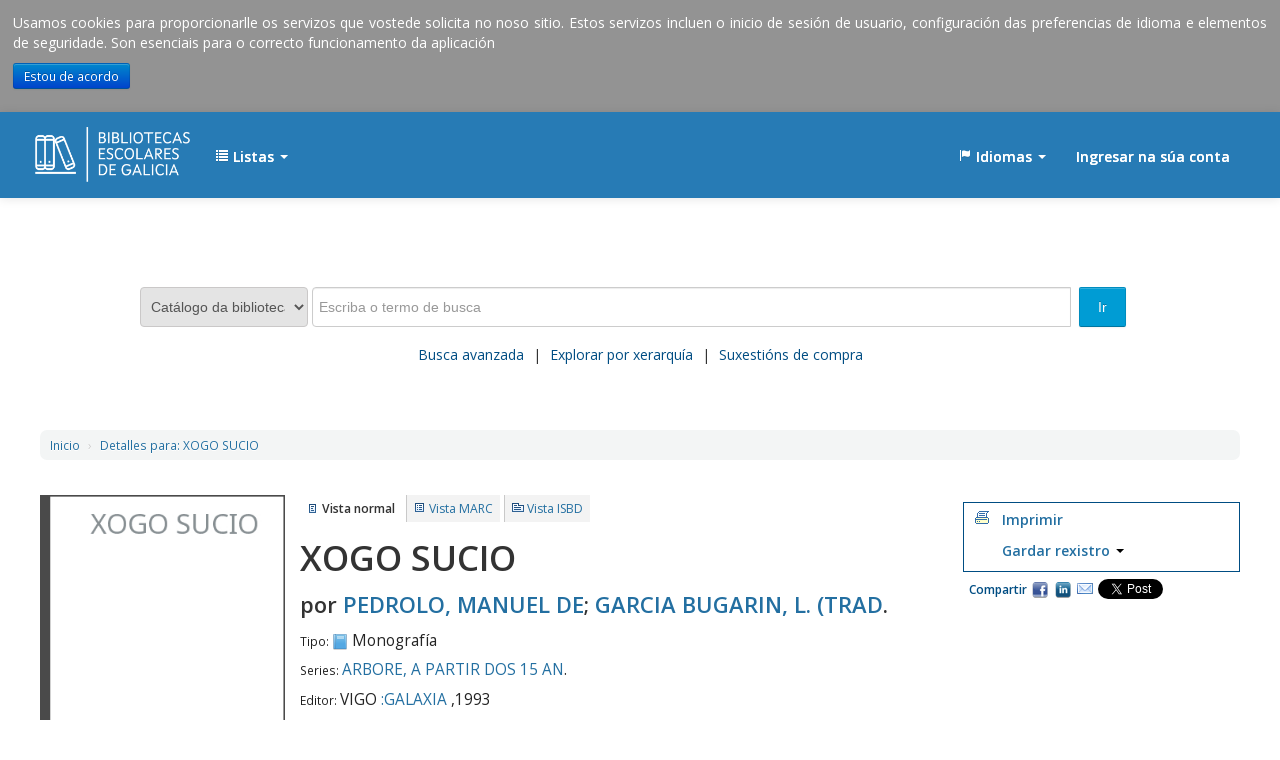

--- FILE ---
content_type: text/css; charset=utf-8
request_url: https://iesvirxedomar.edubib.xunta.gal/opac-tmpl/bootstrap/css/xercode_18.0503001034.css
body_size: 6224
content:
body {
	font-family: "Lucida Grande", "Lucida Sans Unicode", "Lucida Sans", Geneva, Verdana, sans-serif;
}

/* MAIN */

.navbar-inverse .navbar-inner{
	color: #FFFFFF;
	background: black url("../images/xercode/header.png") top 36px left -9px no-repeat;
}

div.navbar-inner ul.nav > li.divider-vertical {
	border-left-color: transparent;
	border-right-color: transparent;
}

#members a {
    color: #ffffff;
    font-weight: bold;
}

#members a.listmenulink:link, a.listmenulink:visited, a.menu-inactive:link, a.menu-inactive:visited {
  color: #0076b2 !important;
  font-weight: bold;
}

#members a.listmenulink:hover, a.listmenulink:focus {
  color: white !important;
  font-weight: bold;
}


.navbar-inverse .brand, .navbar-inverse .nav>li>a {
  color: #ffffff;
  font-weight: bold;
}

div.mastheadsearch {
	text-align: center;
}

div.mastheadsearch  div.nolibrarypulldown {
	text-align: left;
}

div#advsearch-itemtypes img {
	width: 22px;
	margin-left: 7px;
}

div#advsearch-materialtypes img {
	width: 22px;
	margin-left: 7px;
}


/* END MAIN */

/* RESULTS */

div.sort_by > select#sort_by {
	height: 26px;
}

span.addto > select {
	height: 26px;
}

span#placehold > input.hold {
	margin-left: 10px;
	background: url("../images/xercode/flag-small.png") top left no-repeat;
	background-position: 5px 5px;
	border: 1px solid #ccc;
	padding-right: 5px;
}

div.coverimages {
	float: left;
}

div.coverimages {
    width: 136px;
    height: 190px;
}

td.bibliocol a.title {
    margin-left: 102px;
    display: block;
}

td.bibliocol p {
	padding-left: 102px;
}

td.bibliocol span.results_summary {
	padding-left: 102px;
}

td.bibliocol div.results_summary {
	padding-left: 102px;
}

td.bibliocol div.actions-menu {
	padding-left: 102px;
}

td.bibliocol div.actions-menu a.addtocart {
  background: url("../images/xercode/cart-small.png") top left no-repeat;
  background-position: 5px 5px;
  border: 1px solid #ccc;
  padding: 4px 8px 4px 28px;
}

td.bibliocol div.actions-menu a.addtoshelf {
  background: url("../images/xercode/list-small.png") top left no-repeat;
  background-position: 5px 5px;
  border: 1px solid #ccc;
  padding: 4px 8px 4px 28px;
}

td.bibliocol div.actions-menu a.hold {
  background: url("../images/xercode/flag-small.png") top left no-repeat;
  background-position: 5px 5px;
  border: 1px solid #ccc;
  padding: 4px 8px 4px 28px;
}

/* END RESULTS */

.cc-cookies {
	top: 0;
	left: 0;
	background-color: rgb(147, 147, 147);
	text-align: justify;
	color: white;
	padding: 1%;
	width: 98%;
}

@media only screen and (max-width:608px){
	div.mastheadsearch input#translControl1 {
		width: 95% !important;
	}
}

@media only screen and (min-width: 756px){
    #booleansearch {
        width: 756px;
    }
    #booleansearch p {
        text-align: right;
    }
}

/* CAROUSEL */

/* Recent posts */

.recent-posts{
  margin: 15px 0px 0px 0px !important;
}

.recent-posts {
    font-size: 0.9em;
	border-top: 1px solid #ddd;
}
.recent-posts .rp-item img{
	max-width: 130px;
	max-height: 185px;
	display: block;
	margin: 0px auto;
}

.recent-posts .rp-item .rp-image{
	background: #fafafa;
	padding: 20px 0px;
	box-shadow: inset 0px 0px 3px #ddd;
	border: 1px solid #eee;
	min-height: 185px;
}

.recent-posts .carousel_nav{
	margin-right: 3px;
	margin-bottom: 3px;
}

.recent-posts .carousel_nav i{
	display: inline-block;
	width: 18px;
	height: 18px;
	line-height: 18px;
	text-align: center;
	font-size: 10px;
	border-radius: 3px;
}

.recent-posts .carousel_nav a, .recent-posts .carousel_nav a:visited, .recent-posts .carousel_nav a:hover{
	text-decoration: none;
	color: #000;
}

.recent-posts ul{
	margin: 0px;
	padding: 0px;
	list-style-type: none;
}

.recent-posts ul li{
	max-width: 222px;
	height: 305px;
	margin: 5px 4px 0px 4px;
	display: block;
	float: left;
    width: 184px;
}


.recent-posts .rp-details{
	color: #000;
	padding: 3px;
}

.recent-posts .rp-details h5{
    line-height: 19px;
    min-height: 40px;
}

.recent-posts .rp-details a, .recent-posts .rp-details a:visited, .recent-posts .rp-details a:hover {
  color: #000;
  text-decoration: none;
}

.caroufredsel_wrapper {
    height: 340px !important;
}
/* END CAROUSEL */

div#catalogue_detail_biblio .results_summary {
    color: #242424;
    margin-left: 115px;
}

div#itemdata > div.itemdata_content  {
	margin-bottom: 7px;
	margin-left: 12px;
}

div[id^="qlees-preview"] {
	margin-top: 8px;
}

#hierarchy-breadcrump {
    background-image:url('../../images/xercode/bc_bg.gif'); 
    background-repeat:repeat-x;
    height:30px;
    line-height:30px;
    color:#9b9b9b;
    width:727px;
    overflow:hidden;
    margin:0px;
    padding:0px;
}

#hierarchy-breadcrump li {
    list-style-type:none;
    float:left;
    padding-left:10px;
}

#hierarchy-breadcrump a {
    height:30px;
    display:block;
    background-image:url('../../images/xercode/bc_separator.gif'); 
    background-repeat:no-repeat; 
    background-position:right;
    padding-right: 15px;
    text-decoration: none;
    color:#454545;
}

#hierarchy-breadcrump a:hover {
    color:#990033;
}

.hierarchy-home {
    border: none;
    margin: 8px 0px;
}


#browserloop {
	height:140px;
    line-height:120px;
    color:#9b9b9b;
    width:727px;
    overflow:hidden;
    margin:0px;
    padding:0px;
}

#browserloop li {
    list-style-type:none;
    float:left;
    padding-left: 5px;
    padding-right: 5px;
	margin-left: 10px;
	margin-top: 10px;
	width: 220px;
	height: 120px;
	border: 1px solid #cacaca;
}

#browserloop li span {
    display: -moz-inline-box;  /* FF2 or lower */
    display: inline-block;     /* FF3, Opera, Safari */
    line-height: normal;
    vertical-align: bottom;
	margin-top: 40px;
	width: 220px;
}

#browserloop li span a {
  display: block;
  text-decoration: none;
}

#bookcover {
	margin: 21px 0px;
}

a.gtbib {
    padding-left: 35px;
    background-image: url(/opac-tmpl/bootstrap/images/sprite.png);
    background-position: 2px -921px;
    background-repeat: no-repeat;
}

p#subscriptionNotes {
    font-style: italic;
}

.holdcount a {
  border : 1px solid #a4bedd;
  background-color : #e4ecf5;
  font-weight : bold;
  -moz-border-radius: 4px;
  border-radius: 4px;
  padding : .1em .4em;
  text-decoration : none;
}


--- FILE ---
content_type: text/xml; charset=ISO-8859-1
request_url: https://iesvirxedomar.edubib.xunta.gal/cgi-bin/koha/opac-checkresources.pl?env=OPAC&isxn=&size=
body_size: 61
content:
<?xml version='1.0' encoding='UTF-8'?><resources></resources>

--- FILE ---
content_type: application/javascript
request_url: https://iesvirxedomar.edubib.xunta.gal/opac-tmpl/bootstrap/js/qlees_18.0503001034.js
body_size: 5662
content:
if (typeof KOHA == "undefined" || !KOHA) {
    var KOHA = {};
}

/**
 * A namespace for Qlees related functions.
 */
KOHA.Qlees = {

    /**
     * 
     * Search all:
     *    <div title="biblionumber" id="isxn" class="qlees-thumbnail"></div>
     * or
     *    <div title="biblionumber" id="isxn" class="qlees-thumbnail-preview"></div>
     * and run a search with all collected isxns to Qlees Search.
     * 
     * 
     * Values to contanier could be: div or img
     */
		GetCoverPreviewFromIsxn: function(env, size, width, height, container) {
        var bibkeys = [];
        $("div [id^=qlees-thumbnail]").each(function(i) {
            bibkeys.push($(this).attr("class")); // id=isxn
        });
        bibkeys = bibkeys.join(',');

        $.ajax({
            type: "GET",
            url: "/cgi-bin/koha/opac-checkresources.pl",
            data: "env="+env+"&isxn="+bibkeys+"&size="+size,
            success: function(datos, env, isxn, size){
            	this.CheckData (datos, env, isxn, size, width, height);
            },
            CheckData: function (datos, env, isxn, size, width, height){
            	var Resources = datos.getElementsByTagName("resource");
            	$("div [id^=qlees-thumbnail]").each(function(j) {
                        var spanimg = this;
                	for (i=0;i<Resources.length;i++){
                		if (Resources[i].getAttribute('isxn') == $(this).attr("class")){
                			var nodeimage = Resources[i].getElementsByTagName("image");
                			var image = "";
                			
                			if (container == 'div'){
                                                if (nodeimage[0].firstChild.nodeValue != '0'){
                                                        image = '<img border="0" src="'+nodeimage[0].firstChild.nodeValue+'"'
                                                        if (height > 0 && width > 0){
                                                            image += ' width="'+width+'" height="'+height+'" '
                                                        }else{
                                                            image += ' style="max-width:'+width+'px !important;" '
                                                        }
                                                        image += '/>'
                                                }else{
                                                        if ($(this).attr("title") != 'null'){
                                                            image  = '<img border="0" src="http://dixirep.qlees.es/application/GetImage.php?img=none&title='+$(this).attr("title")+'"'
                                                        }else{
                                                            image  = '<img border="0" src="/opac-tmpl/bootstrap/images/nofoto.gif"'
                                                        }

                                                        if (height > 0 && width > 0){
                                                            image += ' width="'+width+'" height="'+height+'" '
                                                        }else{
                                                            image += ' style="max-width:'+width+'px !important;" '
                                                        }
                                                        image += '/>'
                                                }
	                			$(spanimg).append(image);
                			}else{
                				if (nodeimage[0].firstChild.nodeValue != '0'){
                					spanimg.src = nodeimage[0].firstChild.nodeValue;
            	    			}else{
                                    if ($(this).attr("title") != 'null'){
                                        spanimg.src='//dixirep.qlees.es/application/GetImage.php?img=none&title='+$(this).attr("title");
                                    }else{
                                        spanimg.src='/opac-tmpl/bootstrap/images/nofoto.gif';
                                    }

            	    			}
                			}
                            $(spanimg).removeAttr( "class" );
                            break;
                		}
                	}


            	});
            	$("div [id^=qlees-preview]").each(function(j) {
                        var spanprv = this;
                	for (i=0;i<Resources.length;i++){
                		if (Resources[i].getAttribute('isxn') == $(this).attr("class")){
                			var nodepreview = Resources[i].getElementsByTagName("preview");
                			var preview = "";
                			if (nodepreview[0].firstChild.nodeValue != '0' && spanprv){
        	    				var source = nodepreview[0].getAttribute('source');
        	    				if (source == 'google'){
        	    					preview = '<img border="0" src="/opac-tmpl/bootstrap/images/google_preview.gif"/>';
        	    					var linknode = '<a href="'+nodepreview[0].firstChild.nodeValue+'" target="_blank">'+preview+'</a>';
        	    					$(spanprv).append(linknode);
        	    				}else{
        	    					preview = '<img border="0" src="/opac-tmpl/bootstrap/images/amazon_preview.gif"/>';
                                    var linknode = '<a href="'+nodepreview[0].firstChild.nodeValue+'" target="_blank">'+preview+'</a>';
                                    $(spanprv).append(linknode);
        	    				}
                			}
                            $(spanprv).removeAttr( "class" );
                            break;
                		}
                	}
            	});
            }
        });
    }
};
